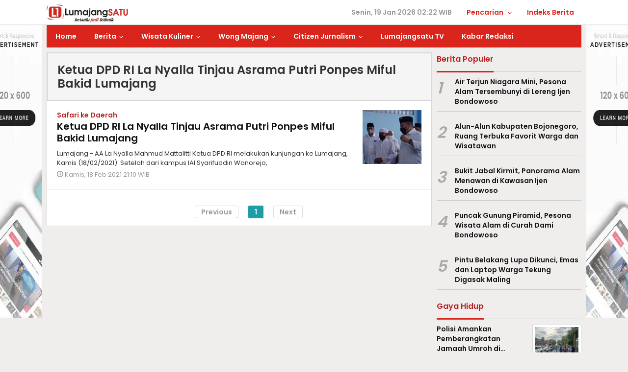

--- FILE ---
content_type: text/html; charset=UTF-8
request_url: https://lumajangsatu.com/tag/ketua-dpd-ri-la-nyalla-tinjau-asrama-putri-ponpes-miful-bakid-lumajang
body_size: 9079
content:
<!DOCTYPE html> <html lang="id"> <head> <title>Ketua DPD RI La Nyalla Tinjau Asrama Putri Ponpes Miful Bakid Lumajang</title> <meta charset="utf-8"> <meta name='viewport' content='width=device-width, initial-scale=1' /> <meta name="apple-mobile-web-app-capable" content="yes"> <meta name="mobile-web-app-capable" content="yes"> <meta name="apple-mobile-web-app-status-bar-style" content="default"> <meta name="revisit-after" content="7"/> <meta name="referrer" content="origin" /> <meta http-equiv="Copyright" content="lumajangsatu.com"/> <meta http-equiv="X-UA-Compatible" content="IE=edge" /> <meta http-equiv="imagetoolbar" content="no" /> <meta http-equiv="content-language" content="Id" /> <!-- ==== Social Meta 2 ==== --> <link rel="canonical" href="https://lumajangsatu.com/tag/ketua-dpd-ri-la-nyalla-tinjau-asrama-putri-ponpes-miful-bakid-lumajang" /> <link rel="alternate" type="application/rss+xml" title="Lumajang Satu - Pusat Informasi Kabupaten Lumajang Feed" href="https://lumajangsatu.com/feed" /> <!-- ==== DNS Prefetch ==== --> <link rel='dns-prefetch' href="//fonts.gstatic.com"/> <link rel='dns-prefetch' href="//cdnjs.cloudflare.com"/> <link rel="dns-prefetch" href="//www.googletagmanager.com"/> <link rel="dns-prefetch" href="//pagead2.googlesyndication.com"/> <link rel="dns-prefetch" href="//www.facebook.com" /> <link rel="dns-prefetch" href="//connect.facebook.net"/> <link rel="dns-prefetch" href="//platform.twitter.com"/> <link rel="dns-prefetch" href="//www.tiktok.com"/> <link rel="dns-prefetch" href="//www.instagram.com"/> <!-- ==== ICON ==== --> <link rel="apple-touch-icon" sizes="192x192" href="https://static.lumajangsatu.com/po-content/uploads/logo/logo.png" /> <link rel="shortcut icon" href="https://lumajangsatu.com/favicon.ico"> <link rel="manifest" href="https://lumajangsatu.com/manifest.json"> <meta name="msapplication-TileImage" content="https://static.lumajangsatu.com/po-content/uploads/logo/logo.png"> <meta name="msapplication-TileColor" content="#da532c"> <meta name="theme-color" content="#ffffff"> <!-- ==== Document Meta ==== --> <meta name="author" content="lumajangsatu.com"/> <meta name="description" content="Ketua DPD RI La Nyalla Tinjau Asrama Putri Ponpes Miful Bakid Lumajang - Lumajang Satu - Pusat Informasi Kabupaten Lumajang: lumajangsatu.com merupakan media online yang memberitakan infomasi terkini seputar Lumajang dan sekitarnya, yang dikemas dengan apik dengan mengedepankan fakta dan nilai jurnalisme"/> <meta name="keywords" content="Ketua DPD RI La Nyalla Tinjau Asrama Putri Ponpes Miful Bakid Lumajang, berita, info lumajang, lumajang, berita lumajang, wisata, pemerintahan, koni, sepak bola, psil, semeru, bromo"/> <meta name="news_keywords" content="Ketua DPD RI La Nyalla Tinjau Asrama Putri Ponpes Miful Bakid Lumajang, berita, info lumajang, lumajang, berita lumajang, wisata, pemerintahan, koni, sepak bola, psil, semeru, bromo" /> <meta name="language" content="id"/> <meta name="geo.country" content="id" /> <meta name="geo.placename" content='Indonesia'/> <meta name="webcrawlers" content="all"/> <meta name="rating" content="general"/> <meta name="spiders" content="all"/> <meta name="googlebot-news" content="index,follow" /> <meta name="googlebot" content="index,follow" /> <meta name="robots" content="index,follow,max-image-preview:large"/> <!-- ==== Business Meta ==== --> <meta property="place:location:latitude" content="" /> <meta property="place:location:longitude" content="" /> <meta property="business:contact_data:street_address" content="Perum Clarysa Blok Alexandria No. 30, Kelurahan Jogoyudan, Kota Lumajang 67315" /> <meta property="business:contact_data:locality" content="Kabupaten Lumajang" /> <meta property="business:contact_data:postal_code" content="67316" /> <meta property="business:contact_data:country_name" content="Indonesia" /> <meta property="business:contact_data:email" content="infolumajangsatu@gmail.com" /> <meta property="business:contact_data:phone_number" content="000-0000-0000" /> <meta property="business:contact_data:website" content="https://lumajangsatu.com" /> <!-- ==== Open Graph Meta ==== --> <meta property="og:type" content="article" /> <meta property="og:locale" content="id_ID"/> <meta property="og:title" content="Ketua DPD RI La Nyalla Tinjau Asrama Putri Ponpes Miful Bakid Lumajang" /> <meta property="og:description" content="Ketua DPD RI La Nyalla Tinjau Asrama Putri Ponpes Miful Bakid Lumajang - Lumajang Satu - Pusat Informasi Kabupaten Lumajang: lumajangsatu.com merupakan media online yang memberitakan infomasi terkini seputar Lumajang dan sekitarnya, yang dikemas dengan apik dengan mengedepankan fakta dan nilai jurnalisme" /> <meta property="og:url" content="https://lumajangsatu.com/tag/ketua-dpd-ri-la-nyalla-tinjau-asrama-putri-ponpes-miful-bakid-lumajang" /> <meta property="og:site_name" content="Lumajang Satu - Pusat Informasi Kabupaten Lumajang" /> <meta property="og:image" content="https://static.lumajangsatu.com/po-content/uploads/logo/logo.png" /> <meta property="og:image:height" content="853"> <meta property="og:image:width" content="1280"> <!-- ==== Facebook Meta ==== --> <meta property="fb:pages" content="" /> <meta property="fb:admins" content="" /> <meta property="fb:app_id" content="" /> <meta property="profile:first_name" content="" /> <meta property="profile:last_name" content="" /> <meta property="profile:username" content="" /> <!-- ==== Twitter Meta ==== --> <meta name="twitter:card" content="summary_large_image" /> <meta name="twitter:site" content="" /> <meta name="twitter:creator" content="" /> <meta name="twitter:title" content="Ketua DPD RI La Nyalla Tinjau Asrama Putri Ponpes Miful Bakid Lumajang" /> <meta name="twitter:description" content="Ketua DPD RI La Nyalla Tinjau Asrama Putri Ponpes Miful Bakid Lumajang - Lumajang Satu - Pusat Informasi Kabupaten Lumajang: lumajangsatu.com merupakan media online yang memberitakan infomasi terkini seputar Lumajang dan sekitarnya, yang dikemas dengan apik dengan mengedepankan fakta dan nilai jurnalisme" /> <meta name="twitter:image" content="https://static.lumajangsatu.com/po-content/uploads/logo/logo.png" /> <!-- ==== Meta Itemprop ==== --> <meta itemprop="name" content="Ketua DPD RI La Nyalla Tinjau Asrama Putri Ponpes Miful Bakid Lumajang" /> <meta itemprop="description" content="Ketua DPD RI La Nyalla Tinjau Asrama Putri Ponpes Miful Bakid Lumajang - Lumajang Satu - Pusat Informasi Kabupaten Lumajang: lumajangsatu.com merupakan media online yang memberitakan infomasi terkini seputar Lumajang dan sekitarnya, yang dikemas dengan apik dengan mengedepankan fakta dan nilai jurnalisme" /> <meta itemprop="image" content="https://static.lumajangsatu.com/po-content/uploads/logo/logo.png" /> <!-- ==== Tag ====--> <meta property="article:tag" content="Peristiwa Hari Ini"/> <meta property="article:tag" content="Jawa Timur"/> <script type="application/ld+json"> { "@context":"https://schema.org", "@type":"WebSite", "name":"Lumajang Satu - Pusat Informasi Kabupaten Lumajang", "alternateName":"Ketua DPD RI La Nyalla Tinjau Asrama Putri Ponpes Miful Bakid Lumajang", "description":"Ketua DPD RI La Nyalla Tinjau Asrama Putri Ponpes Miful Bakid Lumajang - Lumajang Satu - Pusat Informasi Kabupaten Lumajang: lumajangsatu.com merupakan media online yang memberitakan infomasi terkini seputar Lumajang dan sekitarnya, yang dikemas dengan apik dengan mengedepankan fakta dan nilai jurnalisme", "url":"https://lumajangsatu.com", "inLanguage":"id-ID", "potentialAction": { "@type": "SearchAction", "target": "https://lumajangsatu.com/search/{search_term_string}", "query-input": "required name=search_term_string" } } </script> <script type="application/ld+json"> { "@context":"https://schema.org", "@type":"Organization", "name": "Lumajang Satu - Pusat Informasi Kabupaten Lumajang", "description": "lumajangsatu.com merupakan media online yang memberitakan infomasi terkini seputar Lumajang dan sekitarnya, yang dikemas dengan apik dengan mengedepankan fakta dan nilai jurnalisme", "url": "https://lumajangsatu.com", "logo": "https://static.lumajangsatu.com/po-content/uploads/logo/logo.png" } </script> <script type="c529d9983184ed4425bbdd31-text/javascript">const pmDelayClick=!0,pmUserInteractions=["keydown","mousedown","mousemove","wheel","touchmove","touchstart","touchend"],pmDelayedScripts={normal:[],defer:[],async:[]},jQueriesArray=[],pmInterceptedClicks=[];var pmDOMLoaded=!1,pmClickTarget="";function pmTriggerDOMListener(){"undefined"!=typeof pmDelayTimer&&clearTimeout(pmDelayTimer),pmUserInteractions.forEach(function(e){window.removeEventListener(e,pmTriggerDOMListener,{passive:!0})}),document.removeEventListener("visibilitychange",pmTriggerDOMListener),"loading"===document.readyState?document.addEventListener("DOMContentLoaded",pmTriggerDelayedScripts):pmTriggerDelayedScripts()}async function pmTriggerDelayedScripts(){pmDelayEventListeners(),pmDelayJQueryReady(),pmProcessDocumentWrite(),pmSortDelayedScripts(),pmPreloadDelayedScripts(),await pmLoadDelayedScripts(pmDelayedScripts.normal),await pmLoadDelayedScripts(pmDelayedScripts.defer),await pmLoadDelayedScripts(pmDelayedScripts.async),await pmTriggerEventListeners(),document.querySelectorAll("link[data-pmdelayedstyle]").forEach(function(e){e.setAttribute("href",e.getAttribute("data-pmdelayedstyle"))}),window.dispatchEvent(new Event("perfmatters-allScriptsLoaded")),pmReplayClicks()}function pmDelayEventListeners(){let e={};function t(t,r){function n(r){return e[t].delayedEvents.indexOf(r)>=0?"perfmatters-"+r:r}e[t]||(e[t]={originalFunctions:{add:t.addEventListener,remove:t.removeEventListener},delayedEvents:[]},t.addEventListener=function(){arguments[0]=n(arguments[0]),e[t].originalFunctions.add.apply(t,arguments)},t.removeEventListener=function(){arguments[0]=n(arguments[0]),e[t].originalFunctions.remove.apply(t,arguments)}),e[t].delayedEvents.push(r)}function r(e,t){let r=e[t];Object.defineProperty(e,t,{get:r||function(){},set:function(r){e["perfmatters"+t]=r}})}t(document,"DOMContentLoaded"),t(window,"DOMContentLoaded"),t(window,"load"),t(window,"pageshow"),t(document,"readystatechange"),r(document,"onreadystatechange"),r(window,"onload"),r(window,"onpageshow")}function pmDelayJQueryReady(){let e=window.jQuery;Object.defineProperty(window,"jQuery",{get:()=>e,set(t){if(t&&t.fn&&!jQueriesArray.includes(t)){t.fn.ready=t.fn.init.prototype.ready=function(e){pmDOMLoaded?e.bind(document)(t):document.addEventListener("perfmatters-DOMContentLoaded",function(){e.bind(document)(t)})};let r=t.fn.on;t.fn.on=t.fn.init.prototype.on=function(){if(this[0]===window){function e(e){return e=(e=(e=e.split(" ")).map(function(e){return"load"===e||0===e.indexOf("load.")?"perfmatters-jquery-load":e})).join(" ")}"string"==typeof arguments[0]||arguments[0]instanceof String?arguments[0]=e(arguments[0]):"object"==typeof arguments[0]&&Object.keys(arguments[0]).forEach(function(t){delete Object.assign(arguments[0],{[e(t)]:arguments[0][t]})[t]})}return r.apply(this,arguments),this},jQueriesArray.push(t)}e=t}})}function pmProcessDocumentWrite(){let e=new Map;document.write=document.writeln=function(t){var r=document.currentScript,n=document.createRange();let a=e.get(r);void 0===a&&(a=r.nextSibling,e.set(r,a));var i=document.createDocumentFragment();n.setStart(i,0),i.appendChild(n.createContextualFragment(t)),r.parentElement.insertBefore(i,a)}}function pmSortDelayedScripts(){document.querySelectorAll("script[type=pmdelayedscript]").forEach(function(e){e.hasAttribute("src")?e.hasAttribute("defer")&&!1!==e.defer?pmDelayedScripts.defer.push(e):e.hasAttribute("async")&&!1!==e.async?pmDelayedScripts.async.push(e):pmDelayedScripts.normal.push(e):pmDelayedScripts.normal.push(e)})}function pmPreloadDelayedScripts(){var e=document.createDocumentFragment();[...pmDelayedScripts.normal,...pmDelayedScripts.defer,...pmDelayedScripts.async].forEach(function(t){var r=t.getAttribute("src");if(r){var n=document.createElement("link");n.href=r,n.rel="preload",n.as="script",e.appendChild(n)}}),document.head.appendChild(e)}async function pmLoadDelayedScripts(e){var t=e.shift();return t?(await pmReplaceScript(t),pmLoadDelayedScripts(e)):Promise.resolve()}async function pmReplaceScript(e){return await pmNextFrame(),new Promise(function(t){let r=document.createElement("script");[...e.attributes].forEach(function(e){let t=e.nodeName;"type"!==t&&("data-type"===t&&(t="type"),r.setAttribute(t,e.nodeValue))}),e.hasAttribute("src")?(r.addEventListener("load",t),r.addEventListener("error",t)):(r.text=e.text,t()),e.parentNode.replaceChild(r,e)})}async function pmTriggerEventListeners(){pmDOMLoaded=!0,await pmNextFrame(),document.dispatchEvent(new Event("perfmatters-DOMContentLoaded")),await pmNextFrame(),window.dispatchEvent(new Event("perfmatters-DOMContentLoaded")),await pmNextFrame(),document.dispatchEvent(new Event("perfmatters-readystatechange")),await pmNextFrame(),document.perfmattersonreadystatechange&&document.perfmattersonreadystatechange(),await pmNextFrame(),window.dispatchEvent(new Event("perfmatters-load")),await pmNextFrame(),window.perfmattersonload&&window.perfmattersonload(),await pmNextFrame(),jQueriesArray.forEach(function(e){e(window).trigger("perfmatters-jquery-load")});let e=new Event("perfmatters-pageshow");e.persisted=window.pmPersisted,window.dispatchEvent(e),await pmNextFrame(),window.perfmattersonpageshow&&window.perfmattersonpageshow({persisted:window.pmPersisted})}async function pmNextFrame(){return new Promise(function(e){requestAnimationFrame(e)})}function pmClickHandler(e){e.target.removeEventListener("click",pmClickHandler),pmRenameDOMAttribute(e.target,"pm-onclick","onclick"),pmInterceptedClicks.push(e),e.preventDefault(),e.stopPropagation(),e.stopImmediatePropagation()}function pmReplayClicks(){window.removeEventListener("touchstart",pmTouchStartHandler,{passive:!0}),window.removeEventListener("mousedown",pmTouchStartHandler),pmInterceptedClicks.forEach(e=>{e.target.outerHTML===pmClickTarget&&e.target.dispatchEvent(new MouseEvent("click",{view:e.view,bubbles:!0,cancelable:!0}))})}function pmTouchStartHandler(e){"HTML"!==e.target.tagName&&(pmClickTarget||(pmClickTarget=e.target.outerHTML),window.addEventListener("touchend",pmTouchEndHandler),window.addEventListener("mouseup",pmTouchEndHandler),window.addEventListener("touchmove",pmTouchMoveHandler,{passive:!0}),window.addEventListener("mousemove",pmTouchMoveHandler),e.target.addEventListener("click",pmClickHandler),pmRenameDOMAttribute(e.target,"onclick","pm-onclick"))}function pmTouchMoveHandler(e){window.removeEventListener("touchend",pmTouchEndHandler),window.removeEventListener("mouseup",pmTouchEndHandler),window.removeEventListener("touchmove",pmTouchMoveHandler,{passive:!0}),window.removeEventListener("mousemove",pmTouchMoveHandler),e.target.removeEventListener("click",pmClickHandler),pmRenameDOMAttribute(e.target,"pm-onclick","onclick")}function pmTouchEndHandler(e){window.removeEventListener("touchend",pmTouchEndHandler),window.removeEventListener("mouseup",pmTouchEndHandler),window.removeEventListener("touchmove",pmTouchMoveHandler,{passive:!0}),window.removeEventListener("mousemove",pmTouchMoveHandler)}function pmRenameDOMAttribute(e,t,r){e.hasAttribute&&e.hasAttribute(t)&&(event.target.setAttribute(r,event.target.getAttribute(t)),event.target.removeAttribute(t))}window.addEventListener("pageshow",e=>{window.pmPersisted=e.persisted}),pmUserInteractions.forEach(function(e){window.addEventListener(e,pmTriggerDOMListener,{passive:!0})}),window.addEventListener("touchstart",pmTouchStartHandler,{passive:!0}),window.addEventListener("mousedown",pmTouchStartHandler),document.addEventListener("visibilitychange",pmTriggerDOMListener);</script> <!-- ==== Google Analytics ==== --> <script async src="https://www.googletagmanager.com/gtag/js?id=G-HPYY09WNY4" crossorigin="anonymous" type="pmdelayedscript"></script> <script type="pmdelayedscript"> window.dataLayer = window.dataLayer || []; function gtag(){dataLayer.push(arguments);} gtag('js', new Date()); gtag('config', 'G-HPYY09WNY4'); </script> <!-- ==== Global Tag Manager ==== --> <script type="pmdelayedscript">(function(w,d,s,l,i){w[l]=w[l]||[];w[l].push({'gtm.start': new Date().getTime(),event:'gtm.js'});var f=d.getElementsByTagName(s)[0], j=d.createElement(s),dl=l!='dataLayer'?'&l='+l:'';j.async=true;j.src= 'https://www.googletagmanager.com/gtm.js?id='+i+dl;f.parentNode.insertBefore(j,f); })(window,document,'script','dataLayer','GTM-KJ3JFTGH');</script> <script src="/cdn-cgi/scripts/7d0fa10a/cloudflare-static/rocket-loader.min.js" data-cf-settings="c529d9983184ed4425bbdd31-|49"></script><link rel="preload" as="style" onload="this.onload=null;this.rel='stylesheet';" href="https://fonts.googleapis.com/css?family=Poppins:400,600&subset=latin&display=swap"/> <link rel="stylesheet" type="text/css" media="all" href="https://lumajangsatu.com/po-content/assets/css/majalahpro.css?v=022253"/> </head> <body class="blog gmr-theme gmr-sticky"> <!-- ==== Tag Manager ==== --> <noscript><iframe src="https://www.googletagmanager.com/ns.html?id=GTM-KJ3JFTGH" height="0" width="0" style="display:none;visibility:hidden"></iframe></noscript> <div class="top-header-second"> <div class="gmr-topnavwrap clearfix"> <div class="container"> <div class="gmr-list-table"> <div class="gmr-table-row"> <div class="gmr-table-cell gmr-table-logo"> <div class="gmr-mobilelogo"> <div class="gmr-logo"> <a href="https://lumajangsatu.com/" class="custom-logo-link" title="Lumajang Satu - Pusat Informasi Kabupaten Lumajang"> <img src="https://static.lumajangsatu.com/po-content/uploads/logo/logoweb.webp" width="243" height="90" alt="Lumajang Satu - Pusat Informasi Kabupaten Lumajang"/> </a> </div> </div> </div> <div class="gmr-table-cell gmr-table-menu"> <a id="gmr-topnavresponsive-menu" href="#menus" title="Menus" rel="nofollow"> <svg xmlns="http://www.w3.org/2000/svg" xmlns:xlink="http://www.w3.org/1999/xlink" aria-hidden="true" role="img" style="vertical-align: -0.125em;" width="1em" height="1em" preserveAspectRatio="xMidYMid meet" viewBox="0 0 24 24"> <path d="M3 18h18v-2H3v2zm0-5h18v-2H3v2zm0-7v2h18V6H3z" fill="currentColor" /> </svg> </a> <div class="close-topnavmenu-wrap"> <a id="close-topnavmenu-button" title="close menu mobile" rel="nofollow" href="#"> <svg xmlns="http://www.w3.org/2000/svg" xmlns:xlink="http://www.w3.org/1999/xlink" aria-hidden="true" role="img" width="1em" height="1em" preserveAspectRatio="xMidYMid meet" viewBox="0 0 24 24"> <g fill="currentColor"> <path d="M12 2a10 10 0 1 0 10 10A10 10 0 0 0 12 2zm0 18a8 8 0 1 1 8-8a8 8 0 0 1-8 8z" /> <path d="M14.71 9.29a1 1 0 0 0-1.42 0L12 10.59l-1.29-1.3a1 1 0 0 0-1.42 1.42l1.3 1.29l-1.3 1.29a1 1 0 0 0 0 1.42a1 1 0 0 0 1.42 0l1.29-1.3l1.29 1.3a1 1 0 0 0 1.42 0a1 1 0 0 0 0-1.42L13.41 12l1.3-1.29a1 1 0 0 0 0-1.42z" /> </g> </svg> </a> </div> <nav id="site-navigation" class="gmr-topnavmenu pull-right" role="navigation"> <ul id="primary-menu" class="menu"> <li class="menu-item menu-item-type-custom menu-item-object-custom menu-item-object-date"> <span class="gmr-top-date">Senin, 19 Jan 2026 02:22 WIB</span> </li> <li class="menu-item menu-item-type-custom menu-item-object-custom menu-item-has-children gmr-search"> <a href="#" title="Pencarian" rel="nofollow"> <span>Pencarian</span> </a> <ul class="sub-menu-search"> <li class="menu-item menu-item-type-custom menu-item-object-custom menu-item-search"> <form action="https://lumajangsatu.com/search" class="gmr-searchform searchform" method="post" accept-charset="utf-8"> <input type="hidden" name="pakrwcsrf" value="84939bf03366201734b833d72880caa6" /> <input type="text" name="name" id="s" placeholder="Pencarian" /> </form> </li> </ul> </li> <li class="menu-item menu-item-type-post_type menu-item-object-page"> <a href="https://lumajangsatu.com/category/all"><span>Indeks Berita</span></a> </li> </ul> </nav> </div> </div> </div> </div> </div> </div> <header id="masthead" class="site-header" role="banner"> <div class="top-header"> <div class="container"> <div class="gmr-menuwrap clearfix"> <nav id="site-navigation" class="gmr-mainmenu" role="navigation"> <ul id="primary-menu" class="menu"> <li class="menu-item menu-item-type-taxonomy menu-item-object-category menu-item-menu-66"> <a href="https://lumajangsatu.com/./"><span >Home</span></a> </li> <li class="menu-item menu-item-type-custom menu-item-object-custom menu-item-has-children menu-item-menu-75"> <a href="https://lumajangsatu.com/#"><span>Berita</span></a> <ul class="sub-menu"> <li class="menu-item menu-item-type-post_type menu-item-object-post menu-item-submenu-68"> <a href="https://lumajangsatu.com/category/peristiwa"><span>Peristiwa</span></a> </li> <li class="menu-item menu-item-type-post_type menu-item-object-post menu-item-submenu-74"> <a href="https://lumajangsatu.com/category/hukum-dan-kriminal"><span>Hukum &amp; Kriminal</span></a> </li> <li class="menu-item menu-item-type-post_type menu-item-object-post menu-item-submenu-79"> <a href="https://lumajangsatu.com/category/nasional"><span>Nasional</span></a> </li> <li class="menu-item menu-item-type-post_type menu-item-object-post menu-item-submenu-72"> <a href="https://lumajangsatu.com/category/pendidikan-dan-kesehatan"><span>Pendidikan &amp; Kesehatan</span></a> </li> <li class="menu-item menu-item-type-post_type menu-item-object-post menu-item-submenu-67"> <a href="https://lumajangsatu.com/category/politik-dan-pemerintahan"><span>Politik &amp; Pemerintahan</span></a> </li> <li class="menu-item menu-item-type-post_type menu-item-object-post menu-item-submenu-70"> <a href="https://lumajangsatu.com/category/ekonomi"><span>Ekonomi</span></a> </li> <li class="menu-item menu-item-type-post_type menu-item-object-post menu-item-submenu-71"> <a href="https://lumajangsatu.com/category/olah-raga"><span>Olah Raga</span></a> </li> <li class="menu-item menu-item-type-post_type menu-item-object-post menu-item-submenu-69"> <a href="https://lumajangsatu.com/category/teknologi"><span>Teknologi</span></a> </li> </ul> </li> <li class="menu-item menu-item-type-custom menu-item-object-custom menu-item-has-children menu-item-menu-76"> <a href="https://lumajangsatu.com/#"><span>Wisata Kuliner</span></a> <ul class="sub-menu"> <li class="menu-item menu-item-type-post_type menu-item-object-post menu-item-submenu-73"> <a href="https://lumajangsatu.com/category/wisata"><span>Wisata</span></a> </li> <li class="menu-item menu-item-type-post_type menu-item-object-post menu-item-submenu-81"> <a href="https://lumajangsatu.com/category/kuliner"><span>Kuliner</span></a> </li> </ul> </li> <li class="menu-item menu-item-type-custom menu-item-object-custom menu-item-has-children menu-item-menu-82"> <a href="https://lumajangsatu.com/#"><span>Wong Majang</span></a> <ul class="sub-menu"> <li class="menu-item menu-item-type-post_type menu-item-object-post menu-item-submenu-77"> <a href="https://lumajangsatu.com/category/tokoh"><span>Tokoh</span></a> </li> <li class="menu-item menu-item-type-post_type menu-item-object-post menu-item-submenu-83"> <a href="https://lumajangsatu.com/category/perempuan"><span>Perempuan</span></a> </li> <li class="menu-item menu-item-type-post_type menu-item-object-post menu-item-submenu-84"> <a href="https://lumajangsatu.com/category/komunitas"><span>Komunitas</span></a> </li> <li class="menu-item menu-item-type-post_type menu-item-object-post menu-item-submenu-85"> <a href="https://lumajangsatu.com/category/anak-muda"><span>Anak Muda</span></a> </li> </ul> </li> <li class="menu-item menu-item-type-custom menu-item-object-custom menu-item-has-children menu-item-menu-78"> <a href="https://lumajangsatu.com/category/citizen-jurnalism"><span>Citizen Jurnalism</span></a> <ul class="sub-menu"> <li class="menu-item menu-item-type-post_type menu-item-object-post menu-item-submenu-86"> <a href="https://lumajangsatu.com/category/opini"><span>Opini</span></a> </li> <li class="menu-item menu-item-type-post_type menu-item-object-post menu-item-submenu-87"> <a href="https://lumajangsatu.com/category/sastra"><span>Sastra</span></a> </li> </ul> </li> <li class="menu-item menu-item-type-taxonomy menu-item-object-category menu-item-menu-80"> <a href="https://lumajangsatu.com/category/lumajangsatu-tv"><span >Lumajangsatu TV</span></a> </li> <li class="menu-item menu-item-type-taxonomy menu-item-object-category menu-item-menu-88"> <a href="https://lumajangsatu.com/category/kabar-redaksi"><span >Kabar Redaksi</span></a> </li> </ul> </nav> </div> </div> </div> </header> <div class="site inner-wrap" id="site-container"> <div class="majalahpro-core-floatbanner majalahpro-core-floatbanner-left"> <div class="inner-floatleft"> <!-- --> <img width="160" height="600" class="w-100" style="min-width:100px;max-width:160px;width:100%;height:600px;" src="[data-uri]" data-src="https://lumajangsatu.com/po-content/assets/img/ad_120x600.webp?v=022253" alt="lumajangsatu.com skyscraper"> </div> </div> <div class="majalahpro-core-floatbanner majalahpro-core-floatbanner-right"> <div class="inner-floatright"> <!-- --> <img width="160" height="600" class="w-100" style="min-width:100px;max-width:160px;width:100%;height:600px;" src="[data-uri]" data-src="https://lumajangsatu.com/po-content/assets/img/ad_120x600.webp?v=022253" alt="lumajangsatu.com skyscraper"> </div> </div> <div id="content" class="gmr-content"> <div class="container"> <div class="row"> <div class="content-area col-md-content pos-sticky"> <main class="site-main" role="main"> <h1 class="page-title" itemprop="headline"> <span>Ketua DPD RI La Nyalla Tinjau Asrama Putri Ponpes Miful Bakid Lumajang</span> </h1> <article class="gmr-smallthumb clearfix post-66 post has-post-thumbnail"> <div class="gmr-box-content gmr-archive clearfix"> <div class="content-thumbnail"> <a href="https://lumajangsatu.com/baca-13637-ketua-dpd-ri-la-nyalla-tinjau-asrama-putri-ponpes-miful-bakid-lumajang"> <img width="148" height="110" loading="lazy" alt="Ketua DPD RI La Nyalla Tinjau Asrama Putri Ponpes Miful Bakid Lumajang" class="img-110" src="[data-uri]" data-src="https://static.lumajangsatu.com/po-content/thumbs/la-nyalla-miful-bakid.jpeg"/> </a> </div> <div class="item-article"> <span class="gmr-meta-topic"> <a href="https://lumajangsatu.com/baca-13637-ketua-dpd-ri-la-nyalla-tinjau-asrama-putri-ponpes-miful-bakid-lumajang">Safari ke Daerah</a> </span> <header class="entry-header"> <h2 class="entry-title"> <a href="https://lumajangsatu.com/baca-13637-ketua-dpd-ri-la-nyalla-tinjau-asrama-putri-ponpes-miful-bakid-lumajang" title="Ketua DPD RI La Nyalla Tinjau Asrama Putri Ponpes Miful Bakid Lumajang">Ketua DPD RI La Nyalla Tinjau Asrama Putri Ponpes Miful Bakid Lumajang</a> </h2> </header> <div class="entry-content entry-content-archive"> <p>Lumajang - AA La Nyalla Mahmud Mattalitti Ketua DPD RI melakukan kunjungan ke Lumajang, Kamis (18/02/2021). Setelah dari kampus IAI Syarifuddin Wonorejo,</p> </div> <div class="entry-meta"> <div class="gmr-metacontent"> <span class="posted-on byline"> <i class="icon-clock"></i> <time class="entry-date published updated" datetime="2021-02-18 21:10:34">Kamis, 18 Feb 2021 21:10 WIB</time> </span> <a href="https://www.facebook.com/sharer/sharer.php?u=https://lumajangsatu.com/baca-13637-ketua-dpd-ri-la-nyalla-tinjau-asrama-putri-ponpes-miful-bakid-lumajang" rel="nofollow" title="bagikan ini ke facebook"> <span class="gmr-archive-share gmr-archive-facebook"> <i class="icon-facebook"></i> Sebar </span> </a> <a href="https://twitter.com/share?url=https://lumajangsatu.com/baca-13637-ketua-dpd-ri-la-nyalla-tinjau-asrama-putri-ponpes-miful-bakid-lumajang" rel="nofollow" title="Tweet ini"> <span class="gmr-archive-share gmr-archive-twitter"> <i class="icon-twitter"></i> Tweet </span> </a> </div> </div> </div> </div> </article> <div class="text-center gmr-newinfinit"> <ul class="pagination w-100"> <li class="page-item disabled"><a class="page-link external">Previous</a></li> <li class='page-item active'><a class='page-link external'>1</a></li> <li class="page-item disabled"><a class="page-link external">Next</a></li> </ul> </div> </main> </div> <aside class="col-md-sb-r pos-sticky" role="complementary"> <div class="widget"> <h3 class="widget-title"><span>Berita Populer</span></h3> <div class="majalahpro-core-rp-widget"> <div class="majalahpro-core-rp"> <ul class="wpberita-list-widget"> <li class="clearfix"> <div class="rp-number pull-left heading-text">1</div> <div class="recent-content clearfix numberstyle"> <a href="https://lumajangsatu.com/baca-20053-air-terjun-niagara-mini-pesona-alam-tersembunyi-di-lereng-ijen-bondowoso" title="Air Terjun Niagara Mini, Pesona Alam Tersembunyi di Lereng Ijen Bondowoso" class="majalahpro-core-rp-title judul-tiga-baris" rel="bookmark"> Air Terjun Niagara Mini, Pesona Alam Tersembunyi di Lereng Ijen Bondowoso </a> </div> </li> <li class="clearfix"> <div class="rp-number pull-left heading-text">2</div> <div class="recent-content clearfix numberstyle"> <a href="https://lumajangsatu.com/baca-20078-alun-alun-kabupaten-bojonegoro-ruang-terbuka-favorit-warga-dan-wisatawan" title="Alun-Alun Kabupaten Bojonegoro, Ruang Terbuka Favorit Warga dan Wisatawan" class="majalahpro-core-rp-title judul-tiga-baris" rel="bookmark"> Alun-Alun Kabupaten Bojonegoro, Ruang Terbuka Favorit Warga dan Wisatawan </a> </div> </li> <li class="clearfix"> <div class="rp-number pull-left heading-text">3</div> <div class="recent-content clearfix numberstyle"> <a href="https://lumajangsatu.com/baca-20056-bukit-jabal-kirmit-panorama-alam-menawan-di-kawasan-ijen-bondowoso" title="Bukit Jabal Kirmit, Panorama Alam Menawan di Kawasan Ijen Bondowoso" class="majalahpro-core-rp-title judul-tiga-baris" rel="bookmark"> Bukit Jabal Kirmit, Panorama Alam Menawan di Kawasan Ijen Bondowoso </a> </div> </li> <li class="clearfix"> <div class="rp-number pull-left heading-text">4</div> <div class="recent-content clearfix numberstyle"> <a href="https://lumajangsatu.com/baca-20061-puncak-gunung-piramid-pesona-wisata-alam-di-curah-dami-bondowoso" title="Puncak Gunung Piramid, Pesona Wisata Alam di Curah Dami Bondowoso" class="majalahpro-core-rp-title judul-tiga-baris" rel="bookmark"> Puncak Gunung Piramid, Pesona Wisata Alam di Curah Dami Bondowoso </a> </div> </li> <li class="clearfix"> <div class="rp-number pull-left heading-text">5</div> <div class="recent-content clearfix numberstyle"> <a href="https://lumajangsatu.com/baca-20068-pintu-belakang-lupa-dikunci-emas-dan-laptop-warga-tekung-digasak-maling" title="Pintu Belakang Lupa Dikunci, Emas dan Laptop Warga Tekung Digasak Maling" class="majalahpro-core-rp-title judul-tiga-baris" rel="bookmark"> Pintu Belakang Lupa Dikunci, Emas dan Laptop Warga Tekung Digasak Maling </a> </div> </li> </ul> </div> </div> </div> <div class="widget majalahpro-core-form"> <h3 class="widget-title"><span>Gaya Hidup</span></h3> <div class="majalahpro-core-rp-widget"> <div class="majalahpro-core-rp"> <ul> <li> <div class="majalahpro-core-rp-link clearfix"> <a href="https://lumajangsatu.com/baca-20067-polisi-amankan-pemberangkatan-jamaah-umroh-di-lumajang" title="Polisi Amankan Pemberangkatan Jamaah Umroh di Lumajang"> <img width="148" height="110" loading="lazy" class="img-90" alt="Polisi Amankan Pemberangkatan Jamaah Umroh di Lumajang" src="[data-uri]" data-src="https://static.lumajangsatu.com/po-content/thumbs/202601/umroh.jpg"/> <span class="majalahpro-core-rp-title judul-tiga-baris">Polisi Amankan Pemberangkatan Jamaah Umroh di Lumajang</span> </a> <div class="majalahpro-core-rp-meta majalahpro-core-rp-date">Kamis, 15 Jan 2026 17:18 WIB</div> </div> </li> <li> <div class="majalahpro-core-rp-link clearfix"> <a href="https://lumajangsatu.com/baca-20066-antisipasi-pencurian-dan-begal-polisi-lumajang-patroli-hingga-dini-hari" title="Antisipasi Pencurian dan Begal, Polisi Lumajang Patroli Hingga Dini Hari"> <img width="148" height="110" loading="lazy" class="img-90" alt="Antisipasi Pencurian dan Begal, Polisi Lumajang Patroli Hingga Dini Hari" src="[data-uri]" data-src="https://static.lumajangsatu.com/po-content/thumbs/202601/patroli-malam.jpg"/> <span class="majalahpro-core-rp-title judul-tiga-baris">Antisipasi Pencurian dan Begal, Polisi Lumajang Patroli Hingga Dini Hari</span> </a> <div class="majalahpro-core-rp-meta majalahpro-core-rp-date">Kamis, 15 Jan 2026 17:14 WIB</div> </div> </li> <li> <div class="majalahpro-core-rp-link clearfix"> <a href="https://lumajangsatu.com/baca-20052-polsek-pasirian-dan-koramil-gotong-royong-bangun-asrama-putri-ponpes-hidayatul-mustofa" title="Polsek Pasirian dan Koramil Gotong Royong Bangun Asrama Putri Ponpes Hidayatul Mustofa"> <img width="148" height="110" loading="lazy" class="img-90" alt="Polsek Pasirian dan Koramil Gotong Royong Bangun Asrama Putri Ponpes Hidayatul Mustofa" src="[data-uri]" data-src="https://static.lumajangsatu.com/po-content/thumbs/202601/ponpes.jpg"/> <span class="majalahpro-core-rp-title judul-tiga-baris">Polsek Pasirian dan Koramil Gotong Royong Bangun Asrama Putri Ponpes Hidayatul Mustofa</span> </a> <div class="majalahpro-core-rp-meta majalahpro-core-rp-date">Senin, 12 Jan 2026 17:46 WIB</div> </div> </li> <li> <div class="majalahpro-core-rp-link clearfix"> <a href="https://lumajangsatu.com/baca-20051-tekan-pelanggaran-pelajar-satlantas-polres-lumajang-edukasi-tertib-lalu-lintas-di-smpn-5-lumajang" title="Tekan Pelanggaran Pelajar, Satlantas Polres Lumajang Edukasi Tertib Lalu Lintas di SMPN 5 Lumajang"> <img width="148" height="110" loading="lazy" class="img-90" alt="Tekan Pelanggaran Pelajar, Satlantas Polres Lumajang Edukasi Tertib Lalu Lintas di SMPN 5 Lumajang" src="[data-uri]" data-src="https://static.lumajangsatu.com/po-content/thumbs/202601/lantas-goes-school.jpg"/> <span class="majalahpro-core-rp-title judul-tiga-baris">Tekan Pelanggaran Pelajar, Satlantas Polres Lumajang Edukasi Tertib Lalu Lintas di SMPN 5 Lumajang</span> </a> <div class="majalahpro-core-rp-meta majalahpro-core-rp-date">Senin, 12 Jan 2026 17:42 WIB</div> </div> </li> <li> <div class="majalahpro-core-rp-link clearfix"> <a href="https://lumajangsatu.com/baca-20050-bripda-yoga-ananda-harumkan-polres-lumajang-di-kejuaraan-karate-nasional" title="Bripda Yoga Ananda Harumkan Polres Lumajang di Kejuaraan Karate Nasional"> <img width="148" height="110" loading="lazy" class="img-90" alt="Bripda Yoga Ananda Harumkan Polres Lumajang di Kejuaraan Karate Nasional" src="[data-uri]" data-src="https://static.lumajangsatu.com/po-content/thumbs/202601/yoga.jpg"/> <span class="majalahpro-core-rp-title judul-tiga-baris">Bripda Yoga Ananda Harumkan Polres Lumajang di Kejuaraan Karate Nasional</span> </a> <div class="majalahpro-core-rp-meta majalahpro-core-rp-date">Senin, 12 Jan 2026 17:36 WIB</div> </div> </li> <li> <div class="majalahpro-core-rp-link clearfix"> <a href="https://lumajangsatu.com/baca-20048-bupati-lumajang-lepas-fun-run-bagus-permata-biru-dorong-gaya-hidup-sehat" title="Bupati Lumajang Lepas Fun Run Bagus Permata Biru, Dorong Gaya Hidup Sehat"> <img width="148" height="110" loading="lazy" class="img-90" alt="Bupati Lumajang Lepas Fun Run Bagus Permata Biru, Dorong Gaya Hidup Sehat" src="[data-uri]" data-src="https://static.lumajangsatu.com/po-content/thumbs/202601/fun-run.jpg"/> <span class="majalahpro-core-rp-title judul-tiga-baris">Bupati Lumajang Lepas Fun Run Bagus Permata Biru, Dorong Gaya Hidup Sehat</span> </a> <div class="majalahpro-core-rp-meta majalahpro-core-rp-date">Minggu, 11 Jan 2026 07:39 WIB</div> </div> </li> </ul> </div> </div> </div> <div class="widget majalahpro-tag-cloud"> <h3 class="widget-title"><span>Topik Populer</span></h3> <div class="tagcloud"> <ul class='wp-tag-cloud' role='list'> <li><a href="https://lumajangsatu.com/tag/berita-viral" title="Berita Viral" class="tag-cloud-link" >Berita Viral</a></li> <li><a href="https://lumajangsatu.com/tag/berita-lumajang" title="Berita Lumajang" class="tag-cloud-link" >Berita Lumajang</a></li> <li><a href="https://lumajangsatu.com/tag/beritalumajang" title="berita-lumajang" class="tag-cloud-link" >berita-lumajang</a></li> <li><a href="https://lumajangsatu.com/tag/wisata-blitar" title="Wisata Blitar" class="tag-cloud-link" >Wisata Blitar</a></li> <li><a href="https://lumajangsatu.com/tag/wisata-karanganyar" title="Wisata Karanganyar" class="tag-cloud-link" >Wisata Karanganyar</a></li> </ul> </div> </div> </aside> </div> </div> </div> </div> <footer class="footer-container"> <div class="container"> <div class="content-footer"> <div class="row"> <div class="col-md-12"> <div class="gmr-footer-logo"> <img src="[data-uri]" data-src="https://static.lumajangsatu.com/po-content/uploads/logo/logoweb.webp" width="auto" height="65" alt="Logo footer lumajangsatu.com" title="Logo footer lumajangsatu.com"/> </div> <ul class="copyright-menu menu"> <li class="menu-item"> <a href="https://lumajangsatu.com/pages/redaksi" title="Redaksi">Redaksi</a> </li> <li class="menu-item"> <a href="https://lumajangsatu.com/pages/disclaimer" title="Disclaimer">Disclaimer</a> </li> <li class="menu-item"> <a href="https://lumajangsatu.com/pages/pedoman-media-cyber" title="Pedoman Media Cyber">Pedoman Media Cyber</a> </li> <li class="menu-item"> <a href="https://lumajangsatu.com/pages/privacy-policy" title="Privacy Policy">Privacy Policy</a> </li> </ul> <ul class="copyright-menu menu"> <li class="menu-item"> <a href="https://lumajangsatu.com/category/olah-raga" title="Olah Raga">Olah Raga</a> </li> <li class="menu-item"> <a href="https://lumajangsatu.com/category/hukum-dan-kriminal" title="Hukum Dan Kriminal">Hukum Dan Kriminal</a> </li> <li class="menu-item"> <a href="https://lumajangsatu.com/category/politik-dan-pemerintahan" title="Politik Dan Pemerintahan">Politik Dan Pemerintahan</a> </li> <li class="menu-item"> <a href="https://lumajangsatu.com/category/gaya-hidup" title="Gaya Hidup">Gaya Hidup</a> </li> <li class="menu-item"> <a href="https://lumajangsatu.com/category/peristiwa" title="Peristiwa">Peristiwa</a> </li> <li class="menu-item"> <a href="https://lumajangsatu.com/category/ekonomi" title="Ekonomi">Ekonomi</a> </li> <li class="menu-item"> <a href="https://lumajangsatu.com/category/pendidikan-dan-kesehatan" title="Pendidikan Dan Kesehatan">Pendidikan Dan Kesehatan</a> </li> <li class="menu-item"> <a href="https://lumajangsatu.com/category/teknologi" title="Teknologi">Teknologi</a> </li> <li class="menu-item"> <a href="https://lumajangsatu.com/category/citizen-jurnalism" title="Citizen Jurnalism">Citizen Jurnalism</a> </li> <li class="menu-item"> <a href="https://lumajangsatu.com/category/tokoh" title="Tokoh">Tokoh</a> </li> <li class="menu-item"> <a href="https://lumajangsatu.com/category/nasional" title="Nasional">Nasional</a> </li> <li class="menu-item"> <a href="https://lumajangsatu.com/category/lumajangsatu-tv" title="Lumajangsatu TV">Lumajangsatu TV</a> </li> <li class="menu-item"> <a href="https://lumajangsatu.com/category/wisata" title="Wisata">Wisata</a> </li> <li class="menu-item"> <a href="https://lumajangsatu.com/category/kuliner" title="Kuliner">Kuliner</a> </li> <li class="menu-item"> <a href="https://lumajangsatu.com/category/perempuan" title="Perempuan">Perempuan</a> </li> <li class="menu-item"> <a href="https://lumajangsatu.com/category/komunitas" title="Komunitas">Komunitas</a> </li> <li class="menu-item"> <a href="https://lumajangsatu.com/category/anak-muda" title="Anak Muda">Anak Muda</a> </li> <li class="menu-item"> <a href="https://lumajangsatu.com/category/opini" title="Opini">Opini</a> </li> <li class="menu-item"> <a href="https://lumajangsatu.com/category/sastra" title="Sastra">Sastra</a> </li> <li class="menu-item"> <a href="https://lumajangsatu.com/category/kabar-redaksi" title="Kabar Redaksi">Kabar Redaksi</a> </li> </ul> <ul class="footer-social-icon"> <li> <a class="facebook" href="https://www.facebook.com/kitalumajangsatu" title="Facebook" target="_blank" rel="nofollow"> <i class="icon-sm icon-facebook"></i> </a> </li> <li> <a class="twitter" href="" title="Twitter" target="_blank" rel="nofollow"> <i class="icon-sm icon-twitter"></i> </a> </li> <li> <a class="instagram" href="" title="Instagram" target="_blank" rel="nofollow"> <i class="icon-sm icon-instagram"></i> </a> </li> <li> <a class="youtube" href="" title="Youtube" target="_blank" rel="nofollow"> <i class="icon-sm icon-youtube"></i> </a> </li> <li> <a class="tiktok" href="" title="Tiktok" target="_blank" rel="nofollow"> <i class="icon-sm icon-tiktok"></i> </a> </li> <li> <a class="rss" href="https://lumajangsatu.com/feed" title="RSS" target="_blank" rel="nofollow"> <i class="icon-sm icon-rss"></i> </a> </li> </ul> </div> </div> </div> <div class="site-footer"> <span>Powered by lumajangsatu.com</span> </div> </div> </footer> <div id="myModal" class="modal"> <span class="close" onclick="if (!window.__cfRLUnblockHandlers) return false; popupClose();" data-cf-modified-c529d9983184ed4425bbdd31-=""><i class="icon-sm icon-close"></i></span> <img class="modal-content" id="img01" style="max-height:500px;object-fit:contain;" /> <div id="caption"></div> </div> <!-- ==== JavaScript ==== --> <script src="https://cdnjs.cloudflare.com/ajax/libs/splidejs/4.1.4/js/splide.min.js" type="c529d9983184ed4425bbdd31-text/javascript"></script> <script src="https://cdnjs.cloudflare.com/ajax/libs/fslightbox/3.5.0/index.min.js" type="c529d9983184ed4425bbdd31-text/javascript"></script> <script src="https://lumajangsatu.com/po-content/assets/js/majalahpro.js?v=022253" type="c529d9983184ed4425bbdd31-text/javascript"></script> <script src="/cdn-cgi/scripts/7d0fa10a/cloudflare-static/rocket-loader.min.js" data-cf-settings="c529d9983184ed4425bbdd31-|49" defer></script><script defer src="https://static.cloudflareinsights.com/beacon.min.js/vcd15cbe7772f49c399c6a5babf22c1241717689176015" integrity="sha512-ZpsOmlRQV6y907TI0dKBHq9Md29nnaEIPlkf84rnaERnq6zvWvPUqr2ft8M1aS28oN72PdrCzSjY4U6VaAw1EQ==" data-cf-beacon='{"version":"2024.11.0","token":"edeb981e505d4f4b96e1fe9f4c711ef9","r":1,"server_timing":{"name":{"cfCacheStatus":true,"cfEdge":true,"cfExtPri":true,"cfL4":true,"cfOrigin":true,"cfSpeedBrain":true},"location_startswith":null}}' crossorigin="anonymous"></script>
</body> </html>

--- FILE ---
content_type: application/javascript; charset=utf-8
request_url: https://lumajangsatu.com/po-content/assets/js/majalahpro.js?v=022253
body_size: 4884
content:
/*! sidr - v3.0.0 - 2017-12-10 */
!function(){"use strict";function e(e,t){var n=e.getAttribute(t);"string"==typeof n&&""!==n&&"sidr-inner"!==n&&e.setAttribute(t,n.replace(/([A-Za-z0-9_.-]+)/g,"sidr-"+t+"-$1"))}function t(e,t,n){for(var i=n.split(" "),o=0;o<i.length;o++){var s=i[o].trim();e.classList[t](s)}}function n(e,t,n){e[t]=n}function i(e,t,n){return e[t]}function o(e){return"BODY"===e.tagName}function s(e){var t="sidr-open";return"sidr"!==e&&(t+=" "+e+"-open"),t}function r(e){return"status"===e?k:M[e]?M[e].apply(this,Array.prototype.slice.call(arguments,1)):"function"!=typeof e&&"string"!=typeof e&&e?void console.error("Method "+e+" does not exist on sidr"):M.toggle.apply(this,arguments)}for(var a={name:"sidr",speed:200,side:"left",source:null,renaming:!0,body:"body",displace:!0,timing:"ease",method:"toggle",bind:"click",onOpen:function(){},onClose:function(){},onOpenEnd:function(){},onCloseEnd:function(){}},l={},u=function(e,t){l[e]=t},c=function(e){return l[e]},d=function(e){return!!new RegExp("^(https?:\\/\\/)?((([a-z\\d]([a-z\\d-]*[a-z\\d])*)\\.?)+[a-z]{2,}|((\\d{1,3}\\.){3}\\d{1,3}))(\\:\\d+)?(\\/[-a-z\\d%_.~+]*)*(\\?[;&a-z\\d%_.~+=-]*)?(\\#[-a-z\\d_]*)?$","i").test(e)},h=function(e,t){for(var n in t)t.hasOwnProperty(n)&&(e[n]=t[n]);return e},p=function(e,t){var n=new XMLHttpRequest;n.onreadystatechange=function(){4===n.readyState&&200===n.status&&t(n.responseText)},n.open("GET",e,!0),n.send()},f={id:function(e){return document.getElementById(e)},qs:function(e){return document.querySelector(e)},qsa:function(e){return document.querySelectorAll(e)},createElement:function(e){var t=document.createElement("div");return t.id=e,document.body.appendChild(t),t},getHTMLContent:function(e){for(var t="",n=this.qsa(e),i=0;i<n.length;i++)t+='<div class="sidr-inner">'+n[i].innerHTML+"</div>";return t},addPrefixes:function(t){var n=document.createElement("div");n.innerHTML=t;for(var i=n.querySelectorAll("*"),o=0;o<i.length;o++)e(i[o],"id"),e(i[o],"class"),i[o].removeAttribute("style");return n.innerHTML},transitions:function(){var e=(document.body||document.documentElement).style,t=!1,n="transition",i="transition",o="transitionend";if(n in e)t=!0;else{var s=function(e,t){for(var n=void 0,i=["moz","webkit","o","ms"],o=0;o<i.length;o++)if((n=i[o])+e in t)return n;return!1}(n=n.charAt(0).toUpperCase()+n.substr(1),e);i=(t=!!s)?s+n:null,n=t?"-"+s+"-"+n.toLowerCase():null,"webkit"===s?o="webkitTransitionEnd":"0"===s&&(o="oTransitionEnd")}return{cssProperty:i,supported:t,property:n,event:o}}()},m=function(e,t){if(!(e instanceof t))throw new TypeError("Cannot call a class as a function")},v=function(){function e(e,t){for(var n=0;n<t.length;n++){var i=t[n];i.enumerable=i.enumerable||!1,i.configurable=!0,"value"in i&&(i.writable=!0),Object.defineProperty(e,i.key,i)}}return function(t,n,i){return n&&e(t.prototype,n),i&&e(t,i),t}}(),y=function(e,t){if("function"!=typeof t&&null!==t)throw new TypeError("Super expression must either be null or a function, not "+typeof t);e.prototype=Object.create(t&&t.prototype,{constructor:{value:e,enumerable:!1,writable:!0,configurable:!0}}),t&&(Object.setPrototypeOf?Object.setPrototypeOf(e,t):e.__proto__=t)},b=function(e,t){if(!e)throw new ReferenceError("this hasn't been initialised - super() hasn't been called");return!t||"object"!=typeof t&&"function"!=typeof t?e:t},g=function(){function e(t){m(this,e),this.element=t}return v(e,[{key:"bind",value:function(e,t){this.element.addEventListener(e,t,!1)}},{key:"unbind",value:function(e,t){this.element.removeEventListener(e,t,!1)}},{key:"style",value:function(e,t){if("string"==typeof e)this.element.style[e]=t;else for(var n in e)e.hasOwnProperty(n)&&(this.element.style[n]=e[n])}},{key:"addClass",value:function(e){t(this.element,"add",e)}},{key:"removeClass",value:function(e){t(this.element,"remove",e)}},{key:"html",value:function(e){if(!e)return i(this.element,"innerHTML");n(this.element,"innerHTML",e)}},{key:"scrollTop",value:function(e){if(!e)return i(this.element,"scrollTop");n(this.element,"scrollTop",e)}},{key:"offsetWidth",value:function(){return this.element.offsetWidth}}]),e}(),C=function(e){function t(e,n){m(this,t);var i=b(this,(t.__proto__||Object.getPrototypeOf(t)).call(this,f.qs(e.body)));return i.name=e.name,i.side=e.side,i.speed=e.speed,i.timing=e.timing,i.displace=e.displace,i.menuWidth=n,i}return y(t,g),v(t,[{key:"prepare",value:function(e){var t="open"===e?"hidden":"";if(o(this.element)){var n=new g(f.qs("html")),i=n.scrollTop();n.style("overflowX",t),n.scrollTop(i)}}},{key:"unprepare",value:function(){if(o(this.element)){new g(f.qs("html")).style("overflowX","")}}},{key:"move",value:function(e){this.addClass("sidr-animating"),"open"===e?this.open():this.close()}},{key:"open",value:function(){var e=this;if(this.displace){var t=f.transitions,n={width:this.offsetWidth()+"px",position:"absolute"};this.style(this.side,"0"),this.style(t.cssProperty,this.side+" "+this.speed/1e3+"s "+this.timing),this.style(n),setTimeout(function(){return e.style(e.side,e.menuWidth+"px")},1)}}},{key:"onClose",value:function(){var e=f.transitions,t={width:"",position:"",right:"",left:""};t[e.cssProperty]="",this.style(t),this.unbind(e.event,this.temporalCallback)}},{key:"close",value:function(){if(this.displace){var e=f.transitions;this.style(this.side,0);var t=this;this.temporalCallback=function(){t.onClose()},this.bind(e.event,this.temporalCallback)}}},{key:"removeAnimationClass",value:function(){this.removeClass("sidr-animating")}},{key:"removeOpenClass",value:function(){this.removeClass(s(this.name))}},{key:"addOpenClass",value:function(){this.addClass(s(this.name))}}]),t}(),k={moving:!1,opened:!1},O=function(e){function t(e){m(this,t);var n=b(this,(t.__proto__||Object.getPrototypeOf(t)).call(this,f.id(e.name)));return n.name=e.name,n.speed=e.speed,n.side=e.side,n.displace=e.displace,n.source=e.source,n.timing=e.timing,n.method=e.method,n.renaming=e.renaming,n.onOpenCallback=e.onOpen,n.onCloseCallback=e.onClose,n.onOpenEndCallback=e.onOpenEnd,n.onCloseEndCallback=e.onCloseEnd,n.init(e),n}return y(t,g),v(t,[{key:"init",value:function(e){this.element||(this.element=f.createElement(this.name)),this.style(f.transitions.cssProperty,this.side+" "+this.speed/1e3+"s "+this.timing),this.addClass("sidr sidr-"+this.side),this.body=new C(e,this.offsetWidth()),this.reload()}},{key:"reload",value:function(){var e=this;if("function"==typeof this.source){var t=this.source(name);this.html(t)}else if("string"==typeof this.source&&d(this.source))p(this.source,function(t){e.html(t)});else if("string"==typeof this.source){var n=f.getHTMLContent(this.source);this.renaming&&(n=f.addPrefixes(n)),this.html(n)}else null!==this.source&&console.error("Invalid Sidr Source")}},{key:"move",value:function(e,t){k.moving=!0,this.body.prepare(e),this.body.move(e),this.moveMenu(e,t)}},{key:"open",value:function(e){var t=this;if(k.opened!==this.name&&!k.moving)if(!1===k.opened)this.move("open",e),this.onOpenCallback();else{c(k.opened).close(function(){t.open(e)})}}},{key:"close",value:function(e){k.opened!==this.name||k.moving||(this.move("close",e),this.onCloseCallback())}},{key:"toggle",value:function(e){k.opened===this.name?this.close(e):this.open(e)}},{key:"onOpenMenu",value:function(e){var t=this.name;k.moving=!1,k.opened=t,this.unbind(f.transitions.event,this.temporalOpenMenuCallback),this.body.removeAnimationClass(),this.body.addOpenClass(),this.onOpenEndCallback(),"function"==typeof e&&e(t)}},{key:"openMenu",value:function(e){var t=this;this.style(this.side,0),this.temporalOpenMenuCallback=function(){t.onOpenMenu(e)},this.bind(f.transitions.event,this.temporalOpenMenuCallback)}},{key:"onCloseMenu",value:function(e){this.unbind(f.transitions.event,this.temporalCloseMenuCallback),this.style({left:"",right:""}),this.body.unprepare(),k.moving=!1,k.opened=!1,this.body.removeAnimationClass(),this.body.removeOpenClass(),this.onCloseEndCallback(),"function"==typeof e&&e(name)}},{key:"closeMenu",value:function(e){var t=this;this.style(this.side,""),this.temporalCloseMenuCallback=function(){t.onCloseMenu(e)},this.bind(f.transitions.event,this.temporalCloseMenuCallback)}},{key:"moveMenu",value:function(e,t){"open"===e?this.openMenu(t):this.closeMenu(t)}}]),t}(),w=function(e){return function(t,n){"function"==typeof t?(n=t,t="sidr"):t||(t="sidr");c(t)[e](n)}},M={},E=["open","close","toggle","reload"],_=0;_<E.length;_++){var T=E[_];M[T]=w(T)}var A=function(e){function t(e,n){m(this,t);var i=b(this,(t.__proto__||Object.getPrototypeOf(t)).call(this,e));return i.init(n),i}return y(t,g),v(t,[{key:"init",value:function(e){if(!this.element.getAttribute("data-sidr")){var t=e.name,n=e.method,i=e.bind;this.element.setAttribute("data-sidr",t),this.bind(i,function(e){e.preventDefault(),r(n,t)})}}}]),t}(),P={new:function(e,t){var n=h(a,t),i=f.qsa(e);u(n.name,new O(n));for(var o=0;o<i.length;o++)new A(i[o],n)},status:function(){return r.apply(void 0,["status"].concat(Array.prototype.slice.call(arguments)))},reload:function(){return r.apply(void 0,["reload"].concat(Array.prototype.slice.call(arguments)))},close:function(){return r.apply(void 0,["close"].concat(Array.prototype.slice.call(arguments)))},open:function(){return r.apply(void 0,["open"].concat(Array.prototype.slice.call(arguments)))},toggle:function(){return r.apply(void 0,["toggle"].concat(Array.prototype.slice.call(arguments)))}};window.sidr=P}();
/* CUstom SLider menu */
!function(e){"use strict";e.new("#gmr-topnavresponsive-menu",{name:"topnavmenus",source:".gmr-mobilelogo, .close-topnavmenu-wrap, .gmr-mainmenu, .gmr-secondmenu, .gmr-topnavmenu",displace:!1,onOpen:function(e){var n,s=document.querySelectorAll("[class*='sidr-class-icon_'], [class*='sidr-class-_mi']");for(n=0;n<s.length;n++){var a=s[n];a.className&&(a.className=a.className.replace(/sidr-class-/g,""))}}}),document.querySelector("#sidr-id-close-topnavmenu-button").addEventListener("click",function(n){n.preventDefault(),e.close("topnavmenus")}),document.querySelector("input#sidr-id-s").addEventListener("click",function(e){e.preventDefault(),e.stopPropagation()});var n=document.querySelectorAll(".sidr-inner li");for(a=0;a<n.length;a++)if(n[a].querySelectorAll("ul").length>0){var s=n[a].querySelectorAll("a");null!==s&&(s[0].innerHTML+='<span class="sub-toggle"><span class="gmr-icon-down"></span></span>')}var a;n=document.querySelectorAll(".sidr-inner .sub-toggle");for(a=0;a<n.length;a++)n[a].addEventListener("click",function(e){e.preventDefault();var n=this;if(n.classList.toggle("is-open"),n.classList.contains("is-open"))var s='<span class="gmr-icon-up"></span>';else s='<span class="gmr-icon-down"></span>';n.innerHTML=s;var a=n.parentNode.parentNode.querySelectorAll("a")[0].nextElementSibling;a.classList.contains("active")?a.classList.remove("active"):a.classList.add("active")})}(window.sidr);

/* Scroll To Top and Sticky */
window.addEventListener("scroll",function(){var a=document.querySelector(".top-header");document.body.scrollTop>400||document.documentElement.scrollTop>400?null!==a&&a.classList.add("sticky-menu"):null!==a&&a.classList.remove("sticky-menu");var b=document.querySelector(".top-header-second");document.body.scrollTop>5||document.documentElement.scrollTop>5?null!==b&&b.classList.add("sticky-menu"):null!==b&&b.classList.remove("sticky-menu")});

/** homepage */
function At(n,t){for(var i=0;i<t.length;i++){var r=t[i];r.enumerable=r.enumerable||!1,r.configurable=!0,"value"in r&&(r.writable=!0),Object.defineProperty(n,r.key,r)}}

/*! Splide.js Custom */
(function () {
    "use strict";
    var div_secondary = document.getElementById("secondary-slider");
    var div_primary = document.getElementById("primary-slider");
    if(div_primary != null && div_secondary != null){
        var secondarySlider = new Splide("#secondary-slider", { isNavigation: true, pagination: false, arrows: false, perPage: 5, perMove: 1, focus: "center" }).mount();
        var primarySlider = new Splide("#primary-slider", { type: "loop", autoplay: true, interval: 3000, heightRatio: 0.5, pagination: false, arrows: false, cover: true });
        primarySlider.sync(secondarySlider).mount();
    }
})();

/** PopUp Gambar Saat Di Klik */
function popUpImage(t){var e=document.getElementById("myModal"),n=document.getElementById("img01"),o=document.getElementById("caption"),d=t.getAttribute("src"),l=t.getAttribute("alt");e.style.display="block",n.src=d,o.innerHTML=l};
function popUpAdv(a){var b=document.getElementById("myModal"),c=document.getElementById("img01"),d=document.getElementById("caption"),e=a.getAttribute("data-popup"),f=a.getAttribute("alt");b.style.display="block",c.src=e,d.innerHTML=f};
function popupClose(){document.getElementById("myModal").style.display="none"};
function share_news(dataNews) {
    const dataURL = dataNews.getAttribute("data-url");
    const dataLead = dataNews.getAttribute("data-lead").replace(/&quot;/g, '"');
    const textShare = dataLead + "\r\n";
    if(navigator.share) {
        navigator.share({text:textShare, url:dataURL})
        .then(() => console.log("Successful share"))
        .catch(a => console.log("Error sharing", a));
    } else {
        alert("Share not supported on this browser, do it the old way.", "Oops..!");
    }
}
function copy_link(dataCopied) {
    const dataURL = dataCopied.getAttribute("data-url");
    const dataLead = dataCopied.getAttribute("data-lead").replace(/&quot;/g, '"');
    if(navigator.clipboard && navigator.clipboard.writeText(dataLead + "\r\n" + dataURL)) {
        const element = document.getElementById('displayCopied');
        element.style.display="block";
        setInterval(function() { element.style.display="none"; }, 1000);
    } else {
        alert("Copy not supported on this browser, do it the old way.", "Oops..!");
    }
}

/** POST GALLERY */
let slideIndex = 1;
showSlides(slideIndex);
function plusSlides(n) { showSlides((slideIndex += n)); }
function showSlides(n) {
    let i;
    let slides = document.getElementsByClassName("myGallerySlides");
    if (slides.length) {
        if (n > slides.length) { slideIndex = 1; }
        if (n < 1) { slideIndex = slides.length; }
        for (i = 0; i < slides.length; i++) { slides[i].style.display = "none"; }
        slides[slideIndex - 1].style.display = "block";
    }
}

/** Media LazyLoad */
!function(d){"use strict";for(var b=document.getElementsByTagName("img"),a=0;a<b.length;a++)b[a].getAttribute("data-src")&&(b[a].setAttribute("src",b[a].getAttribute("data-src")),b[a].setAttribute("onerror","this.src='[data-uri]'"));for(var c=document.getElementsByTagName("iframe"),a=0;a<c.length;a++)c[a].getAttribute("data-src")&&c[a].setAttribute("src",c[a].getAttribute("data-src"))}(window.mediaDefer);
document.addEventListener("DOMContentLoaded", function() {   
    /* LOAD IMAGE IN CONTENT */
	var figure, i, img_in_content = document.getElementsByClassName("img-in-content");
	for (i = 0; i < img_in_content.length; i++) {
		figure = document.createElement("figure");
		figure.setAttribute("class", "wp-caption aligncenter");
		figure.innerHTML = loadFigureComponent(img_in_content[i].dataset.id, img_in_content[i].dataset.title);
		img_in_content[i].appendChild(figure);
	}

    /* LAZY LOAD YOUTUBE */
	var div, y, youtube = document.getElementsByClassName("youtube-player");
	for (y = 0; y < youtube.length; y++) {
        const youtube_id = get_youtube_id(youtube[y].dataset.id);
		div = document.createElement("div");
		div.setAttribute("data-id", youtube_id);
		div.innerHTML = loadYoutubeThumb(youtube_id);
		div.onclick = loadYoutubeIframe;
		youtube[y].appendChild(div);
	}
});

function loadFigureComponent(src, alt) {
	var imgThumb   = '<img class="size-full w-100" src="'+ src +'" data-src="'+ src +'" alt="'+ alt +'">';
		imgCaption = '<figcaption class="img-in-content-desc">' + alt + '</figcaption>';
	return imgThumb + imgCaption;
}

function loadYoutubeThumb(id) {
	const thumb = '<img src="https://i.ytimg.com/vi/ID/hqdefault.jpg">';
    const play = '<div class="play"></div>';
	return thumb.replace("ID", id) + play;
}

function loadYoutubeIframe() {
	const iframe = document.createElement("iframe");
	const embed = "https://www.youtube.com/embed/ID?autoplay=1&mute=1&enablejsapi=1&rel=0&controls=1&showinfo=0";
	iframe.setAttribute("src", embed.replace("ID", this.dataset.id));
	iframe.setAttribute("class", "gmr-embed-responsive-item");
	iframe.setAttribute("frameborder", "0");
	iframe.setAttribute("allowfullscreen", "1");
	this.parentNode.replaceChild(iframe, this);
}

function get_youtube_id(url){
    const regExp = /^.*((youtu.be\/)|(v\/)|(\/u\/\w\/)|(embed\/)|(watch\?))\??v?=?([^#&?]*).*/;
    const match = url.match(regExp);
    return (match&&match[7].length==11)? match[7] : false;
}